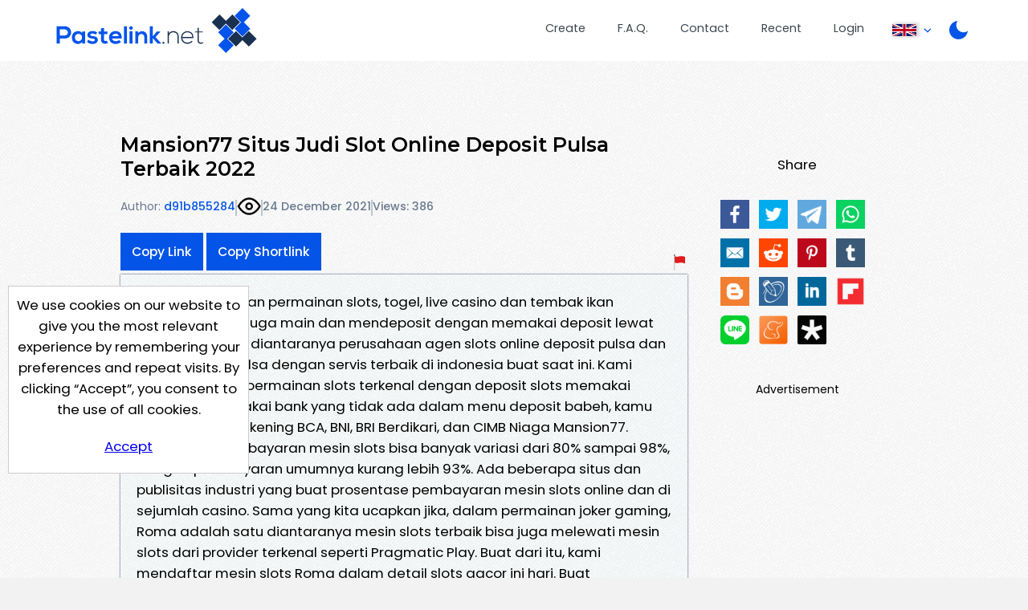

--- FILE ---
content_type: text/html; charset=UTF-8
request_url: https://pastelink.net/98ggwi69
body_size: 6870
content:
<!DOCTYPE HTML>
<html lang="en" id="display " class="">
<head>

                        <title>Mansion77 Situs Judi Slot Online Deposit Pulsa Terbaik 2022 - Pastelink.net</title>
    
                                <meta property="og:title" content="Mansion77 Situs Judi Slot Online Deposit Pulsa Terbaik 2022 - Pastelink.net" />
        

    <meta charset="UTF-8">
    <meta name="author" content="Pastelink">
    <meta name="viewport" content="width=device-width, initial-scale=1">
    <meta name="description" content="Pastelink.net - Anonymously publish text with hyperlinks enabled.">
    <meta property="og:type" content="website" />
    <meta property="og:url" content="https://pastelink.net" />
    
    <meta property="og:image" content="https://pastelink.net/assets/images/pastelink-logo-square.png" />
    <meta property="og:image:alt" content="Pastelink.net Logo" />
    <meta property="og:description" content="Pastelink.net - Anonymously publish text with hyperlinks enabled." />

    <meta property="fb:app_id" content="181310523557405" />

    <link rel="icon" href="/pastelink.ico">
    <link rel="preconnect" href="https://fonts.googleapis.com">
<link rel="preconnect" href="https://fonts.gstatic.com" crossorigin>
<link href="https://fonts.googleapis.com/css2?family=Montserrat:wght@600&family=Poppins:wght@400;500;700&display=swap" rel="stylesheet" nonce="47758233440f574434d31e50128e74015cf1a95da8d513c0"> 
    <link type="text/css" href="/assets/css/styles.css?q=44" rel="stylesheet">

    <!--<script src="https://code.jquery.com/jquery-3.6.0.min.js"
              integrity="sha256-/xUj+3OJU5yExlq6GSYGSHk7tPXikynS7ogEvDej/m4="
              crossorigin="anonymous" nonce="47758233440f574434d31e50128e74015cf1a95da8d513c0"></script>-->
    <script src="/assets/js/jquery-3.6.0.min.js"></script>

    <script src="/assets/js/script.min.js?q=44" defer></script>
    <script src="https://cdnjs.cloudflare.com/ajax/libs/js-cookie/latest/js.cookie.min.js" nonce="47758233440f574434d31e50128e74015cf1a95da8d513c0"></script>
    
    <!-- Google Tag Manager -->
    <script>(function(w,d,s,l,i){w[l]=w[l]||[];w[l].push({'gtm.start':
    new Date().getTime(),event:'gtm.js'});var f=d.getElementsByTagName(s)[0],
    j=d.createElement(s),dl=l!='dataLayer'?'&l='+l:'';j.async=true;j.src=
    'https://www.googletagmanager.com/gtm.js?id='+i+dl;f.parentNode.insertBefore(j,f);
    })(window,document,'script','dataLayer','GTM-55WHPWQ');</script>
    <!-- End Google Tag Manager -->

        <meta name="referrer" content="no-referrer-when-downgrade" />
            <meta name="robots" content="index, follow">
                                        <!-- Hilltop a1 -->
            <script>
                (function(mwdscs){
                var d = document,
                    s = d.createElement('script'),
                    l = d.scripts[d.scripts.length - 1];
                s.settings = mwdscs || {};
                s.src = "\/\/lightindividual.com\/c_Dh9.6QbT2\/5ZlZSoW\/Qc9\/NejtQn3PM\/DAIsxdMPil0y2ENeDucswXMWjeELzE";
                s.async = true;
                s.referrerPolicy = 'no-referrer-when-downgrade';
                l.parentNode.insertBefore(s, l);
                })({})
            </script>
        

        
    
            <script src="https://challenges.cloudflare.com/turnstile/v0/api.js?compat=recaptcha&onload=captchaLoaded" async defer></script>
    
</head>

<body class="display display-page ">
<!-- Google Tag Manager (noscript) -->
<noscript>
    <iframe src="https://www.googletagmanager.com/ns.html?id=GTM-55WHPWQ"
            height="0" width="0" style="display:none;visibility:hidden" nonce="47758233440f574434d31e50128e74015cf1a95da8d513c0"></iframe>
</noscript>
<!-- End Google Tag Manager (noscript) -->
<div class="wrapper">


    <header>
        <div class="banner">
                                                    <a class="logo" href="/"><div class="en"></div></a>
            <nav>
                <ul>
                    <li class="createli"><a href="/submit">Create</a></li>
                    <li class="faqli"><a href="/faq">F.A.Q.</a></li>
                    <li class="contactli"><a href="/contact">Contact</a></li>

                    <li class="readli"><a href="/recent">Recent</a></li>

                                                                                    <li class="loginli"><a href="/login">Login</a></li>
                                        <li class="locale-switcher">
                        <span class="current-locale-container language-english">
                            <span class="flag-icon"></span>
                            <span class="arrow-drop"></span>
                        </span>
                        <div class="collapse">
                            <ul>

                                                                                                     <li class="language-selection language-arabic" data-languagecode="ar">
                                        <div class="center-flag">
                                            <span class="flag-icon"></span>
                                            <span class="language-name">عربي</span>
                                        </div>
                                    </li>
                                                                                                    <li class="language-selection language-indonesian" data-languagecode="id">
                                        <div class="center-flag">
                                            <span class="flag-icon"></span>
                                            <span class="language-name">bahasa Indonesia</span>
                                        </div>
                                    </li>
                                                                                                     <li class="language-selection language-malay" data-languagecode="ms">
                                        <div class="center-flag">
                                            <span class="flag-icon"></span>
                                            <span class="language-name">Bahasa Melayu</span>
                                        </div>
                                    </li>
                                                                                                     <li class="language-selection language-german" data-languagecode="de">
                                        <div class="center-flag">
                                            <span class="flag-icon"></span>
                                            <span class="language-name">Deutsch</span>
                                        </div>
                                    </li>
                                                                                                    <li class="language-selection language-spanish" data-languagecode="es">
                                        <div class="center-flag">
                                            <span class="flag-icon"></span>
                                            <span class="language-name">Español</span>
                                        </div>
                                    </li>
                                                                                                     <li class="language-selection language-french" data-languagecode="fr">
                                        <div class="center-flag">
                                            <span class="flag-icon"></span>
                                            <span class="language-name">Français</span>
                                        </div>
                                    </li>
                                                                                                     <li class="language-selection language-italian" data-languagecode="it">
                                        <div class="center-flag">
                                            <span class="flag-icon"></span>
                                            <span class="language-name">Italiano</span>
                                        </div>
                                    </li>
                                                                                                     <li class="language-selection language-portuguese" data-languagecode="pt">
                                        <div class="center-flag">
                                            <span class="flag-icon"></span>
                                            <span class="language-name">Português</span>
                                        </div>
                                    </li>
                                                                                                     <li class="language-selection language-turkish" data-languagecode="tr">
                                        <div class="center-flag">
                                            <span class="flag-icon"></span>
                                            <span class="language-name">Türkçe</span>
                                        </div>
                                    </li>
                                                                                                     <li class="language-selection language-ukrainian" data-languagecode="uk">
                                        <div class="center-flag">
                                            <span class="flag-icon"></span>
                                            <span class="language-name">Українською</span>
                                        </div>
                                    </li>
                                       
                                                                     <li class="language-selection language-vietnamese" data-languagecode="vi">
                                        <div class="center-flag">
                                            <span class="flag-icon"></span>
                                            <span class="language-name">Tiếng Việt</span>
                                        </div>
                                    </li>
                                  
                                                                     <li class="language-selection language-polish" data-languagecode="pl">
                                        <div class="center-flag">
                                            <span class="flag-icon"></span>
                                            <span class="language-name">Język polski</span>
                                        </div>
                                    </li>
                                                            </ul>
                        </div>
                    </li>
                    <li class="dark dark-selector dark-selector-desktop" title="Switch between dark and light themes"></li>
                </ul>
            </nav>
        </div>
        <div class="dark dark-selector dark-selector-mobile" title="Switch between dark and light themes"></div>
        <div class="menu-toggle">
            <button class="menu-button" type="button">
              <div class="menu__item--1"></div>
              <div class="menu__item--2"></div>
              <div class="menu__item--3"></div>
            </button>
            <span>Menu</span>
        </div>

    </header>


        
    <div class="top-section">
        <div class="hug-left">
            <div class="top-container">
                                                                                            
            
                
                <div class="title-container">
                    <h2 id="title-display" class="font-control">Mansion77 Situs Judi Slot Online Deposit Pulsa Terbaik 2022</h2>   
                                            <div id="info" class="info-bar">
                                                            <span id="author-reference" class="author-reference"><span>Author:</span> <a href="listing?reference=d91b8552845f2fbe267de73cb15911f0325554cad88df10818410a1d3cb79030">d91b855284</a></span><span class="divider"></span>
                                                        <div id="icons">
                                <p class="icon-container">
                                                                            <div class="icon icon-public" title="This paste is public"></div>
                                    
                                                                </p>

                            </div>
                            <span class="divider"></span>
                                                       
                                <p title="Created On 24 December 2021, 12:18:57 PM">24 December 2021</p>
                                <span class="divider"></span>
                                <p id="viewcount">Views: 386</p>
                        </div>
                        
                            <div id="rest" class="rest">
                                <div class="share-button-container">
                                    <button class="sharelink" id="sharelink" data-url="https://pastelink.net/98ggwi69">Copy Link</button>
                                    <button class="sharelink fbtemp" id="sharelink" data-url="https://pslk.net/98ggwi69">Copy Shortlink</button>
                                </div>
                                <div class="report-button-container">
                                    <a class="report-button" href="/report?url=98ggwi69"></a>
                                </div>
                                
    
                            </div>
                                                                                                                                                                                              </div>
                        <div id="body-display" class="body-display font-control font-control-body">
                            <p>Mansion77 siapkan permainan slots, togel, live casino dan tembak ikan terkomplet bisa juga main dan mendeposit dengan memakai deposit lewat pulsa. Kami satu diantaranya perusahaan agen slots online deposit pulsa dan togel deposit pulsa dengan servis terbaik di indonesia buat saat ini. Kami siapkan banyak permainan slots terkenal dengan deposit slots memakai pulsa. Bila memakai bank yang tidak ada dalam menu deposit babeh, kamu dapat kirim ke rekening BCA, BNI, BRI Berdikari, dan CIMB Niaga Mansion77. Prosentase pembayaran mesin slots bisa banyak variasi dari 80% sampai 98%, dengan pembayaran umumnya kurang lebih 93%. Ada beberapa situs dan publisitas industri yang buat prosentase pembayaran mesin slots online dan di sejumlah casino. Sama yang kita ucapkan jika, dalam permainan joker gaming, Roma adalah satu diantaranya mesin slots terbaik bisa juga melewati mesin slots dari provider terkenal seperti Pragmatic Play. Buat dari itu, kami mendaftar mesin slots Roma dalam detail slots gacor ini hari. Buat pembayaran rekening bank lokal kami sajikan beberapa Bank terkenal adalah BCA, BNI, Berdikari, BRI dan Danamon.</p><p>Salah satunya kamu bisa melakukan claim bonus anggota baru untuk main di website games slots online terbaik dari yang terbaik dengan prosentase hingga sampai 100% dengan minimum deposit 50 ribu saja. SLOT 97 adalah slots pulsa terbaik, Dijumpai dibandingkan situs yang lain sampai masuk di daftar website judi slots online paling dipercaya. Oleh karena itu buat terikat yang memakai link opsi SLOT 97 lebih dulu agar dapat lanjut ke proses daftar. Bila belum, jadi mencari opsi dengan menu click tombol itu yang munculkan formulir register. Daftar Promo Situs Judi dan Deposit Pulsa dan Bank Komplet Online 2022 Sebagai agen judi sangat baik dan paling besar di Indonesia tahun 2022 Macauslot188 Tentu saja kerap kali kali mengimbuhkan banyak promo dan bonus masing-masing hari. Mansion77 mempermudah pemakai dalam membuat keuntungan dari main games online otomatis Anda bisa saja Sultan dalam sekejab. Peluang besar ini tentunya tidak boleh Anda lalui, daftar bersama Mansion77 saat ini juga dan menangi jekpot slots terbaik di Indonesia. Oleh karenanya, kami dapat berbicara 5 provider terbaik sekarang ini yang seringkali digunakan oleh beberapa pemain slots online di Mansion77.</p><p><a href="https://bit.ly/2XGrLpa" target="_blank" rel="nofollow">https://bit.ly/2XGrLpa</a><br /><a href="https://bit.ly/slotonlinedepositpulsa" target="_blank" rel="nofollow">https://bit.ly/slotonlinedepositpulsa</a><br /><a href="https://wordshares.com/" target="_blank" rel="nofollow">https://wordshares.com/</a><br /><a href="https://wordshares.com" target="_blank" rel="nofollow">https://wordshares.com</a><br /><a href="https://bit.ly/mansion77slot" target="_blank" rel="nofollow">https://bit.ly/mansion77slot</a><br /><a href="https://bit.ly/3E7mSom" target="_blank" rel="nofollow">https://bit.ly/3E7mSom</a><br /><a href="https://bit.ly/3Eaaunz" target="_blank" rel="nofollow">https://bit.ly/3Eaaunz</a><br /><a href="https://bit.ly/3souLDP" target="_blank" rel="nofollow">https://bit.ly/3souLDP</a><br /><a href="https://bit.ly/3E4hu5j" target="_blank" rel="nofollow">https://bit.ly/3E4hu5j</a><br /><a href="https://bit.ly/3E7mE0u" target="_blank" rel="nofollow">https://bit.ly/3E7mE0u</a><br /><a href="https://bit.ly/3sblpLs" target="_blank" rel="nofollow">https://bit.ly/3sblpLs</a><br /><a href="https://bit.ly/329vjTd" target="_blank" rel="nofollow">https://bit.ly/329vjTd</a><br /><a href="https://bit.ly/3Jb7M54" target="_blank" rel="nofollow">https://bit.ly/3Jb7M54</a><br /><a href="https://bit.ly/3F8Ipyp" target="_blank" rel="nofollow">https://bit.ly/3F8Ipyp</a></p>
                        </div>       
                     
            
                            <form id="login" method="post" action="98ggwi69#edits" class="pcform">
    <label class="standard-button">Edit</label>
    <br />
    <div class="togglepc">
    <p class="left_label">Edit Code:</p>
        <input type="password" name="passcode" id="passcodein" maxlength="255" size="30" class="passcode-entry">
        <input type="submit" name="submitbtn" class="enter standard-button" id="submitlogin" value="Enter" tabindex="0" />
        <p class="none pclogin-error" id="pclogin-empty">Please enter an edit code</p>
        <p class="none pclogin-error" id="pclogin-too-short">Edit codes must be at least 20 characters</p>
    </div>
</form>



                            
            
                           
                        </div><!--hug-left-->
            <div class="explain" id="display-sidebar">
                                    <div id="share">
                        <p>Share</p>
                        <p id="social-icons" class="social-icons"><a id="ifacebook" href="https://www.facebook.com/sharer/sharer.php?u=https://pastelink.net/98ggwi69" class="share ifacebook" title="Facebook"></a><a id="itwitter" href="https://twitter.com/share?url=%20https://pastelink.net/98ggwi69" target="blank" class="share itwitter" title="Twiiter"></a><a id="itelegram" href="https://t.me/share/url?url=%20%0Ahttps://pastelink.net/98ggwi69" target="blank" class="share itelegram" title="Telegram"></a><a id="iwhatsapp" href="https://api.whatsapp.com/send?text=%20https://pastelink.net/98ggwi69" target="blank" class="share iwhatsapp" data-action="share/whatsapp/share" title="Whatsapp"></a><a id="iemail" href="mailto:?subject=Check%20Out%20My%20Page%20on%20Pastelink.net%3A%20%20&body=https://pastelink.net/98ggwi69%0A%0A" target="blank" class=" iemail" title="Email"></a><a id="ireddit" href="https://www.reddit.com/submit?url=https://https://pastelink.net/98ggwi69&title=%20" target="blank" class="share ireddit" title="Reddit"></a><a id="ipintrest" href="https://www.pinterest.com/pin/create/button/?url=https://pastelink.net/98ggwi69&description=%20&media=https://pastelink.net/assets/images/pastelink-logo-square.png" target="blank" class="share ipintrest" title="Pintrest"></a><a id="itumblr" href="http://www.tumblr.com/share?v=3&u=https://pastelink.net/98ggwi69&t=%20&posttype=link" target="blank" class="share itumblr" title="Tumblr"></a><a id="iblogspot" href="https://www.blogger.com/blog-this.g?u=https://pastelink.net/98ggwi69&n=%20" target="blank" class="share iblogspot" title="Blogger"></a><a id="ilivejournal" href="https://profitquery.com/add-to/livejournal/?url=https://pastelink.net/98ggwi69&title=%20" target="blank" class="share ilivejournal" title="Live Journal"></a><a id="ilinkedin" href="https://www.linkedin.com/sharing/share-offsite/?url=https://pastelink.net/98ggwi69" target="blank" class="share ilinkedin" title="Linkedin"></a><a id="iflipboard" href="https://share.flipboard.com/bookmarklet/popout?v=2&title=%20&url=https://pastelink.net/98ggwi69" target="blank" class="share iflipboard" title="Flipboard"></a><a id="iline" href="https://social-plugins.line.me/lineit/share?url=https://pastelink.net/98ggwi69&text=%20" target="blank" class="share iline" title="Line"></a><a id="imeaneame" href="https://www.meneame.net/submit?url=https://pastelink.net/98ggwi69" target="blank" class="share imeaneame" title="Meaneame"></a><a id="idiaspora" href="https://diasp.org/bookmarklet?url=https://pastelink.net/98ggwi69&title=%20&jump=doclose" target="blank" class="share idiaspora" title="Diaspora"></a></p>              
                    </div>
                                                    <div id="banner" class="ad skyscraper">
                        <p>Advertisement</p>
                        <div class="ad-container" id="ad-container">
                                
                                                                                                
                                
                                                        <div class="clearfix"></div>
                        </div>
                        <div class="clearfix"></div>
                    </div>
                            </div>
        <div class="push"></div>
    </div><!--top-section-->

        
                                                
        
    
    <script>
        // social media popup script
        (function () {
            var Config = {
                Link: ".share",
                Width: 500,
                Height: 500
            };
            var slink = document.querySelectorAll(Config.Link);
            for (var a = 0; a < slink.length; a++) {
                slink[a].onclick = PopupHandler;
            }

            function PopupHandler(e) {

                e = (e ? e : window.event);
                var t = (e.target ? e.target : e.srcElement);
                var
                    px = Math.floor(((screen.availWidth || 1024) - Config.Width) / 2),
                    py = Math.floor(((screen.availHeight || 700) - Config.Height) / 2);
                var popup = window.open(t.href, "social", "width=" + Config.Width + ",height=" + Config.Height + ",left=" + px + ",top=" + py + ",location=0,menubar=0,toolbar=0,status=0,scrollbars=1,resizable=1");
                if (popup) {
                    popup.focus();
                    if (e.preventDefault) e.preventDefault();
                    e.returnValue = false;
                }
                return !!popup;
            }
        }());
    </script>
    
            






    
    

</div> <!-- <div class="wrapper"> -->
<div class="cookie-consent">
    <div class="cookie-consent-inner">
        We use cookies on our website to give you the most relevant experience by remembering your preferences and
repeat visits. By clicking “Accept”, you consent to the use of all cookies.
        <div class="cookie-consent-button">
            <a href="#" class="button" id="cookies-accept">Accept</a>
        </div>
    </div>
</div>

<footer>
        <div class="container">
        <div class="logo-bg-90-tl"></div>
        <div class="inner-wrapper">

            <div class="contact-box">
                <div class="logo-box-container logo">
                    <div class="en white contrast"></div>
                </div>
                <div class="link-box-container">
                    <div class="contact-info-box">
                        <h3>Contact Us</h3>
                        <p><a
                            href="mailto:su&#x70;port&#64;&#x70;&#x61;st&#x65;link&#46;net">s&#x75;pp&#x6f;rt&#x40;pasteli&#110;&#107;&#46;&#110;&#x65;&#116;</a></p>
                    </div>
                    <div class="link-box">
                        <h3>Useful Pages</h3>
                        <p><a href="/submit">Create New Paste</a></p>
                        <p><a href="/account">Your Account</a></p>
                        <p><a href="/faq">F.A.Q.</a></p>
                        <p><a href="/recent">Recent</a></p>
                        <p><a href="/contact">Contact</a></p>
                    </div>

                </div>
            </div>

            <span class="hp-divider small">
                <div class="image-container">
                    <div class="image-bg"></div>
                </div>
            </span>

            <!--
            <div class="recommend-container">
                <div class="recommend">
                    <span>We Recommend</span>
                    <a href="https://go.nordvpn.net/aff_c?offer_id=15&aff_id=85567&url_id=902 " class="image-container">
                    </a>
                </div>
            </div>
            -->
            
            <div class="bottom">
                <span>
                    Pastelink.net &copy; 2026
                </span>
                 <span class="divide">|</span>
                <span>
                    <a href="/termsandconditions">Terms &amp; Conditions</a>
                </span>

            </div>
        </div>
    </div>
</footer>

</body>
</html>


--- FILE ---
content_type: application/javascript
request_url: https://pastelink.net/assets/js/script.min.js?q=44
body_size: 50494
content:
function find_height(e,t){return height=Math.floor($(e).position().top)-210-t+"px",height}function setCookie(e,t,s){var a="";if(s){var o=new Date;o.setTime(o.getTime()+24*s*60*60*1e3),a="; expires="+o.toUTCString()}document.cookie=e+"="+(t||"")+a+"; path=/"}function copyToClipboard(e){var t=e,s=document.createElement("textarea");s.value=t,document.body.appendChild(s),s.select(),document.execCommand("Copy"),s.remove()}function getCookie(e){for(var t=e+"=",s=document.cookie.split(";"),a=0;a<s.length;a++){for(var o=s[a];" "==o.charAt(0);)o=o.substring(1,o.length);if(0==o.indexOf(t))return o.substring(t.length,o.length)}return null}function eraseCookie(e){document.cookie=e+"=; Path=/; Expires=Thu, 01 Jan 1970 00:00:01 GMT;"}function validateEmail(e){return/^(([^<>()[\]\\.,;:\s@"]+(\.[^<>()[\]\\.,;:\s@"]+)*)|(".+"))@((\[[0-9]{1,3}\.[0-9]{1,3}\.[0-9]{1,3}\.[0-9]{1,3}\])|(([a-zA-Z\-0-9]+\.)+[a-zA-Z]{2,}))$/.test(String(e).toLowerCase())}function unsure(){$("#sure").addClass("none"),$(".left_side").show(),$("#delpaste-1").click(),$("#delpasscode-1").click()}function clearexplain(){$(".pnormal").css("display","none"),$("#errorcode").css("display","none")}function resize(){$(window).width()<650&&"large"==size?(size="small",$(".sizetext").each((function(){var e=$(this).data("mobtext");$(this).text(e)}))):$(window).width()>=650&&"small"==size&&(size="large",$(".sizetext").each((function(){var e=$(this).data("desktext");$(this).text(e)})),clearexplain())}function changeGenerateButtonState(e){"copy"==e?($("#generate").removeClass("state-generate"),$("#generate").addClass("state-copy"),$("#generate").children(".term").text($("#generate").data("copy"))):($("#generate").removeClass("state-copy"),$("#generate").addClass("state-generate"),$("#generate .term").text($("#generate").data("generate")))}function notify(e,t){if($(".notification").remove(),"success"==e)var s="accept";else if("error"==e)s="warning";$(".main-wrapper").prepend('<div class="notification notification-'+e+'"><span class="thick"></span><span class="message">'+t+'</span><span class="iconsmall icon-'+s+'"></span</div>'),"undefined"!=typeof notification&&clearTimeout(notification),notification=setTimeout((function(){$(".notification").css("opacity",0)}),3500),notificationRemove=setTimeout((function(){$(".notification").remove()}),4e3)}function removeNotification(){$(".notification").remove()}function refreshView(e){$.ajax({type:"POST",url:"/account/connections.php",data:{connectionName:e},cache:!1,ContentType:!1,success:function(t){$("#connection-"+e).html(t);var s=$("#connection-"+e).find("#instructions-height").outerHeight()+50;$("#connection-"+e).find(".instructions-container").css("max-height",s)}})}function captchaLoaded(){$(".captcha-help").remove()}function callCustomAjax(e){$.ajax({type:"POST",url:"/ajax/request-custom.php",data:{customUrl:customData.customUrl},cache:!1,ContentType:!1,success:function(e){var t=$.parseJSON(e);switch($(".custom-url-container .feedback .text").text(t.message),t.status){case"Success":var s=customData.isAvailable;$(".custom-url-container .feedback .iconsmall").removeClass("spinner icon-warning").addClass("icon-accept");break;case"Failure":s=customData.notAvailable;$(".custom-url-container .feedback .iconsmall").removeClass("spinner icon-accept").addClass("icon-warning"),$(".custom-url-container #custom_url").data("error","true").attr("data-error","true")}$(".custom-url-container .feedback .text").text(s)}})}function retrieveGetVariables(){if($_GET={},-1!==document.location.toString().indexOf("?"))for(var e=document.location.toString().replace(/^.*?\?/,"").replace(/#.*$/,"").split("&"),t=0,s=e.length;t<s;t++){var a=decodeURIComponent(e[t]).split("=");$_GET[a[0]]=a[1]}return $_GET}function setGetVariables(e){var t=new URLSearchParams(window.location.search);for(const[s,a]of Object.entries(e))t.set(s,a);return window.history.pushState({page:"account"},"","?"+t.toString()),!0}function handleAds(e){if(e){console.log("Loaded:");document.getElementById("body-display");e.forEach(((e,t)=>{document.createElement("div").innerHTML=`\n                <a href="${e.clickout_url}" class="ad-link">\n                    <img src="${e.thumbnail_url}" alt="${e.title}">\n                    <h3>${e.title}</h3>\n                    <p>${e.description}</p>\n                    <div>${e.call_to_action}</div>\n                </a>\n            `})),$("#body-display a").click((function(t){t.preventDefault();showModal(e[0],this.href)}))}}function showModal(e,t){const s=document.getElementById("aModal");document.getElementById("modalContent").innerHTML=`\n        <div class="a-top">\n            <span>Discover</span>\n            <a href="${t}" class="a-continue">\n                <span class="continue">Continue</span>\n                <span class="arrow-right"></span>\n            </a>\n        </div>\n        <a href="${e.clickout_url}">\n        <img src="${e.thumbnail_url}" alt="${e.title}">\n        </a>\n        <a class="a-content" href="${e.clickout_url}">\n        <span class="a-label">\n            <span class="a-label-icon"></span>\n            <span class="a-label-text">Advertisement</span>\n        </span>\n        <h2>${e.title}</h2>\n        <p>${e.description}</p>\n        <button class="continue-btn" onclick="continueToDestination('${e.clickout_url}')">\n            ${e.call_to_action}\n        </button>\n        </a>\n    `,s.style.display="block"}function continueToDestination(e){window.location.href=e}$(window).width()<650?size="large":size="small",$(window).bind("resize",(function(e){window.resizeEvt,$(window).resize((function(){clearTimeout(window.resizeEvt),window.resizeEvt=setTimeout((function(){resize()}),275)}))})),$(document).ready((function(){var e;function t(e){$("#account-stat-all-pastes").text("("+e.countAll+")"),$("#account-stat-expired-pastes").text("("+e.countExpiredNotDeleted+")"),$("#account-stat-deleted-pastes").text("("+e.countDeletedByUser+")"),$("#account-stat-published-pastes").text("("+e.countPublished+")"),$("#account-total-views").text(e.countTotalViews)}function s(e){$("#tool-title").text(e.titleText),$("#api-name").val(e.apiName),1==e.permissions.view?$("#permission-view").prop("checked",!0):$("#permission-view").prop("checked",!1),1==e.permissions.edit?$("#permission-edit").prop("checked",!0):$("#permission-edit").prop("checked",!1),1==e.permissions.create?$("#permission-create").prop("checked",!0):$("#permission-create").prop("checked",!1),1==e.permissions.delete?$("#permission-delete").prop("checked",!0):$("#permission-delete").prop("checked",!1),$("#save-api").data("role",e.submitButtonRole).attr("data-role",e.submitButtonRole),$("#api-key").data("original-key",e.originalKey).attr("data-original-key",e.originalKey),$("#api-key").val(e.apiKey),$("#save-api").text(e.submitButtonText)}function a(){$(".manage-api-tool").removeClass("none"),$(".create-new-container").addClass("none"),$(".manage-api-tool .error").addClass("none")}function o(){$(".manage-api-tool").addClass("none"),$(".create-new-container").removeClass("none")}function n(e){var t="";return 1==e.view&&(t+=$("#permission-label-view").text()+", "),1==e.edit&&(t+=$("#permission-label-edit").text()+", "),1==e.create&&(t+=$("#permission-label-create").text()+", "),1==e.delete&&(t+=$("#permission-label-delete").text()+", "),t.replace(/,\s*$/,"")}function r(e,t){console.log(e),e.data("view",t.view).attr("data-view",t.view),e.data("edit",t.edit).attr("data-edit",t.edit),e.data("create",t.create).attr("data-create",t.create),e.data("delete",t.delete).attr("data-delete",t.delete)}function i(e){var t=e.replace(" ","+");WebFont.load({google:{families:[t+":100,200,300,400,500,600,700,800,900"]},active:function(){c(),$(".font-control").css("font-family",e)}})}function c(){fontParams={setWeight:$("#weight").val(),setFontSize:$("#font-size").val()},$(".font-control").css("font-weight",fontParams.setWeight),$(".font-control-body").css("font-size",parseInt(fontParams.setFontSize))}function l(){var e=[];$("#filter-categories-container .selected").each((function(){e.push($(this).data("value"))}));var t=[];$("#filter-weights-container .selected").each((function(){var e=$(this).data("value").split(",");$(e).each((function(s){t.push(e[s])}))}));var s=[];$("#filter-subsets-container .selected").each((function(){s.push($(this).data("value"))})),$("#font-list option").addClass("show").attr("disabled",!1),$("#font-list option").each((function(){if(e.includes($(this).attr("data-category"))){var a=$(this).attr("data-variants").split(";");if(show=!0,$(a).each((function(e){t.includes(a[e])&&(show=!1)})),show)$(this).removeClass("show").attr("disabled","disabled");else{var o=$(this).attr("data-subsets").split(";");show=!1,$(s).each((function(e){o.includes(s[e])||(show=!0)})),show&&$(this).removeClass("show").attr("disabled","disabled")}}else $(this).removeClass("show")}));$("#font-list option").length;var a=$("#font-list option.show").length;return filterList=new Array,$("#font-list option").each((function(e){$(this).hasClass("show")&&filterList.push(e)})),$("#font-count .dynamic").text(a),filterList}function d(e){var t=$(e).attr("data-category");$("#category-description .dynamic").text(t);var s=$(e).attr("data-subsets");$("#subsets-description .dynamic").text(s);var a=String($(e).data("variants"));fontVariantsArray=a.split(";"),$("#weight option").removeClass("none").attr("disabled",!1);$("#weight").children().each((function(e){fontVariantsArray.includes($(this).val())||($(this).addClass("none"),$("#weight").val()==$(this).val()&&$(this).next().prop("selected",!0))})),$("#weight option:selected").hasClass("none")&&$("#weight").children().each((function(e){$(this).hasClass("none")||$(this).prop("selected",!0).attr("selected","selected")})),$("#weight option.none").attr("disabled","disabled")}function p(){$(".sample-text").hasClass("none")&&$(".sample-text").removeClass("none")}if($(".menu-toggle").click((function(){$(".menu-button").toggleClass("active"),$("nav").toggleClass("active")})),$(".locale-switcher").click((function(){$(this).toggleClass("active")})),$(".dark").click((function(){if($("html").toggleClass("dark-mode"),$("html").hasClass("dark-mode"))var e=1;else e=0;$.ajax({type:"POST",url:"/ajax/update-local.php",data:{requestType:"darkMode",darkStatus:e},cache:!1,ContentType:!1,success:function(t){if("Success"===$.parseJSON(t).status)setCookie("darkMode",e,"365")}})})),"yes"!=getCookie("cookie-consent")&&$(".cookie-consent").fadeIn(),$("#cookies-accept").on("click",(function(e){e.preventDefault(),setCookie("cookie-consent","yes","365"),$(".cookie-consent").remove()})),$(".g-recaptcha").length>0&&setTimeout((function(){$(".captcha-help").removeClass("none")}),3e3),$(".poll-question").click((function(){$(".poll").toggleClass("none")})),$(".poll .close-poll").click((function(){$(".poll").addClass("none")})),$(".sharelink").click((function(){copyToClipboard($(this).data("url"));var e=$(this).text();$(this).text("Copied!").addClass("copied");var t=$(this);setTimeout((function(){$(t).text(e).removeClass("copied")}),3e3)})),$(".share-link button").click((function(){copyToClipboard($(this).siblings("input").val());var e=$(this).data("copy"),t=$(this).data("copied");$(this).text(t);var s=$(this);setTimeout((function(){$(s).text(e)}),3e3)})),$(".share-link input").on("click",(function(){event.currentTarget.select()})),resize(),$("#menu-selector").click((function(){$("#side-menu-drop-down").toggleClass("active")})),$(".your-pastes.account-page").on("click",".select-check-box",(function(){$(this).hasClass("select-all")?$(this).hasClass("selected")?$(".select-check-box").removeClass("selected"):$(".select-check-box").addClass("selected"):$(this).toggleClass("selected")})),$(".your-pastes.account-page").on("click",".action-item .action-edit",(function(){var e=$(this).closest("tr").data("url");window.open("/display?q="+e+"&edit=true")})),$(".your-pastes.account-page").on("click",".action-item .action-clone",(function(){var e=$(this).closest("tr").data("url");window.open("/submit?clone="+e)})),$(".your-pastes.account-page").on("click",".action-item .action-view",(function(){var e=$(this).closest("tr").data("url");window.open("/"+e)})),$(".language-selection").click((function(){var e=$(this).data("languagecode");$.ajax({type:"POST",url:"/ajax/update-language.php",data:{newLanguageRequestCode:e},cache:!1,ContentType:!1,success:function(e){if("Success"===$.parseJSON(e).status)location.reload()}})})),$(".display-page, .submit-page").on("input",".form-row #custom_url",(function(){var t=$(this).val().trimStart();$(this).val(t);var s=$("#custom_url").val(),a=$(".custom-url-container .feedback .text").data("is"),o=$(".custom-url-container .feedback .text").data("not"),n=$(".custom-url-container .feedback .text").data("current");if($(".custom-url-container #custom_url").data("error","false").attr("data-error","false"),$("#errortext").css("display","none"),s==n)return $(".custom-url-container .feedback").addClass("none"),!1;if(s.length<5)return $(".custom-url-container .feedback .text").text(o),$(".custom-url-container .feedback .iconsmall").removeClass("spinner icon-accept").addClass("icon-warning"),$(".custom-url-container .feedback").removeClass("none"),$(".custom-url-container #custom_url").data("error","true").attr("data-error","true"),0==s.length&&$(".custom-url-container .feedback").addClass("none"),!1;$(".custom-url-container .feedback").removeClass("none"),$(".custom-url-container .feedback .iconsmall").removeClass("icon-warning icon-accept").addClass("spinner");var r=$(".custom-url-container .feedback .text").data("default");$(".custom-url-container .feedback .text").text(r),e&&clearTimeout(e),customData={customUrl:s,isAvailable:a,notAvailable:o},e=setTimeout(callCustomAjax,1e3,customData)})),$(".display-page").on("click","#labeldelpaste-2",(function(){$(".form-container").addClass("blur"),$("#sure").removeClass("none")})),$(".display-page").on("click","#labeldelpaste-1",(function(){$(".form-container").removeClass("blur"),$("#sure").addClass("none"),$("#sure-1").prop("checked",!0)})),$(".display-page").on("click","#sureno",(function(){$(".form-container").removeClass("blur"),$("#sure").addClass("none"),$("#labeldelpaste-1").prop("checked",!0)})),$(".display-page").on("click","#edit-paste-cancel",(function(){window.location=window.location.pathname+window.location.hash})),$(".display-page").on("click","#make_changes",(function(){$(".editform-error").addClass("none");var e=$("#edits").data("url"),t=$.trim($("#body-display").serialize());t=t.substring(5,t.length);var s=$("#edittitle").val(),a=$("#font-list").val(),o=$("#weight").val(),n=$("#font-size").val(),r=$("#custom_url").val(),i=$('input[type="radio"][name="visibility"]:checked').val(),c=$("#password").val(),l=$("#link-options option:selected").val(),d=$("#security option:selected").val(),p=$("#refer option:selected").val(),u=$('input[type="radio"][name="delpaste"]:checked').val(),m=$('input[type="radio"][name="sure"]:checked').val(),f=Array(),h=0;"yes"==u&&"yes"!=m&&(h=1),"true"==$("#custom_url").data("error")&&$("#custom_url").val().length>0&&(h=1,$("#editform-error-custom-already-exists").removeClass("none"));var v=!1;if($("#visibility-3").prop("checked")&&($("#password").prop("placeholder")?$.trim($("#password").val())&&(v=!0):$.trim($("#password").val())?v=!0:($("#password").css("border","1px solid red"),$("#editform-error-empty-password").removeClass("none"),f.push("Visibility private, no password"),h=1)),$.trim(t)||($("#editform-error-body-empty").removeClass("none"),f.push("Paste body can't be empty!"),h=1),h)return!1;$.ajax({type:"POST",url:"/ajax/update-paste.php",data:{url:e,body:t,title:s,fontName:a,fontWeight:o,fontSize:n,customUrl:r,visibility:i,visibilityPassword:c,accessPasswordChangeFlag:v,linkOptions:l,security:d,refer:p,deletePaste:u},cache:!1,ContentType:!1,success:function(e){var t=$.parseJSON(e);switch(t.status){case"Success":window.location=""+t.directTo;break;case"Failure":$("#editform-error-ajax-error").removeClass("none"),$("#editform-error-ajax-error .error-content").text(t.reason)}}})})),$(".your-pastes.account-page").on("click",".action-item .action-delete",(function(){var e=$(this).closest("tr").data("url"),s=$(this).closest("tr");$.ajax({type:"POST",url:"/ajax/update-pastes.php",data:{requestType:"deletePaste",url:e},cache:!1,ContentType:!1,success:function(e){var a=$.parseJSON(e);switch(a.status){case"Success":$(s).hasClass("status-deleted")&&$(s).remove(),$(s).addClass("status-deleted").removeClass("status-expired status-published");var o=$(s).find(".status").data("deleted");$(s).find(".status").text(o),t(a.updatedCounts),notify("success",a.successMessage);break;case"Failure":notify("error",a.reason)}}})})),$(".your-pastes.account-page").on("click",".action-item .action-restore",(function(){var e=$(this).closest("tr").data("url"),s=$(this).closest("tr");$.ajax({type:"POST",url:"/ajax/update-pastes.php",data:{requestType:"restorePaste",url:e},cache:!1,ContentType:!1,success:function(e){var a=$.parseJSON(e);switch(a.status){case"Success":$(s).addClass("status-published").removeClass("status-expired status-deleted");var o=$(s).find(".status").data("published");$(s).find(".status").text(o),t(a.updatedCounts),notify("success",a.successMessage);break;case"Failure":notify("error",a.reason)}}})})),$(".your-pastes.account-page").on("click","#bulk-actions-apply",(function(){var e=$("#bulk-actions option:selected").data("value"),s=new Array;if($(".select-check-box.selected").each((function(){"select-all"!=$(this).attr("id")&&s.push($(this).closest("tr").data("url"))})),0==s.length)return notify("error",$("#notice-nothing-selected").val()),!1;urlListJson=JSON.stringify(s),"changeOptions"==e||("deleteAll"==e?$.ajax({type:"POST",url:"/ajax/update-pastes.php",data:{requestType:"deleteAll",urlList:urlListJson},cache:!1,ContentType:!1,success:function(e){var s=$.parseJSON(e);switch(s.status){case"Success":var a=$(".paste-table-container tr .status").data("deleted");s.urlsAffected.forEach((e=>{$(".paste-table-container #url-"+e).hasClass("status-deleted")?$(".paste-table-container #url-"+e).remove():($(".paste-table-container #url-"+e).addClass("status-deleted").removeClass("status-expired status-published"),$(".paste-table-container #url-"+e).find(".status").text(a)),t(s.updatedCounts),notify("success",s.successMessage)}));break;case"Failure":notify("error",s.reason)}}}):"restoreAll"==e&&$.ajax({type:"POST",url:"/ajax/update-pastes.php",data:{requestType:"restoreAll",urlList:urlListJson},cache:!1,ContentType:!1,success:function(e){var s=$.parseJSON(e);switch(s.status){case"Success":var a=$(".paste-table-container tr .status").data("published");s.urlsAffected.forEach((e=>{$(".paste-table-container #url-"+e).addClass("status-published").removeClass("status-expired status-deleted"),$(".paste-table-container #url-"+e).find(".status").text(a),t(s.updatedCounts),notify("success",s.successMessage)}));break;case"Failure":notify("error",s.reason)}}}))})),$(".test-password").keyup((function(){$(".password-strength-notice").addClass("none"),password=$(this).val(),entropyCheck=zxcvbn(password,user_inputs=[]),entropyCheck.score<2?$("#notice-password-strength-poor").removeClass("none"):2==entropyCheck.score?($("#notice-password-strength-okay").removeClass("none"),$("#error-password-strength").addClass("none")):($("#notice-password-strength-great").removeClass("none"),$("#error-password-strength").addClass("none"))})),$(".password-field").keyup((function(){$("#password-repeat").val().length>0?($("#error-password-different").addClass("none"),$("#password-main").val()!=$("#password-repeat").val()&&$("#error-password-different").removeClass("none")):$("#error-password-different").addClass("none")})),$("#registerform").submit((function(e){return $("#registerform .error").addClass("none"),validateEmail($("#new-email").val().trim())?$("#password-main").val()!=$("#password-repeat").val()?($("#error-password-different").removeClass("none"),$("#error-general").removeClass("none"),!1):($(".password-strength-notice").addClass("none"),password=$("#password-main").val(),entropyCheck=zxcvbn(password,user_inputs=[]),entropyCheck.score<2?($("#notice-password-strength-poor").removeClass("none"),$("#error-password-strength").removeClass("none"),$("#error-general").removeClass("none"),!1):(2==entropyCheck.score?$("#notice-password-strength-okay").removeClass("none"):$("#notice-password-strength-great").removeClass("none"),$("#agree-terms").is(":checked")?$(".g-recaptcha").length>0&&void 0===turnstile.getResponse()?($("#error-captcha-unchecked").removeClass("none"),$("#error-general").removeClass("none"),!1):void 0:($("#error-terms-checked").removeClass("none"),$("#error-general").removeClass("none"),!1))):($("#error-email-notvalid").removeClass("none"),$("#error-general").removeClass("none"),!1)})),$("#loginform").submit((function(e){if($("#loginform .error").addClass("none"),!validateEmail($("#new-email").val()))return $("#error-email-notvalid").removeClass("none"),!1;if($("#password-main").val().length<1)return $("#error-password-empty").removeClass("none"),!1;if($(".cf-turnstile-response").length>0){let t="";try{t=grecaptcha.getResponse()}catch(e){t=!1}if(""==t||0==t||void 0===t||$(".captcha-help").length>0&&!$(".captcha-help").hasClass("none"))return $("#error-captcha-unchecked").removeClass("none"),!1}})),$("#recoverform").submit((function(e){return $("#loginform .error").addClass("none"),validateEmail($("#new-email").val())?$(".g-recaptcha").length>0&&void 0===turnstile.getResponse()?($("#error-captcha-unchecked").removeClass("none"),!1):void 0:($("#error-email-notvalid").removeClass("none"),!1)})),$("#resetform").submit((function(){return $("#resetform .error").addClass("none"),$("#password-main").val()!=$("#password-repeat").val()?($("#error-password-different").removeClass("none"),!1):($(".password-strength-notice").addClass("none"),password=$("#password-main").val(),entropyCheck=zxcvbn(password,user_inputs=[]),entropyCheck.score<2?($("#notice-password-strength-poor").removeClass("none"),$("#error-password-strength").removeClass("none"),!1):void(2==entropyCheck.score?$("#notice-password-strength-okay").removeClass("none"):$("#notice-password-strength-great").removeClass("none")))})),$(".account").on("click",".action-item",(function(){var e="replace";if($(this).hasClass("active")&&(e="remove"),$(".action-item .action-drop-down").remove(),$(".action-item").removeClass("active"),$(".your-pastes-container tr.active").removeClass("active"),"replace"==e){$("#action-drop-down button").removeClass("none"),$(this).closest("tr").hasClass("status-deleted")||$("#action-drop-down .action-restore").addClass("none");var t=$("#action-drop-down-container").html();$(this).addClass("active"),$(this).append(t),$(this).closest("tr").addClass("active")}})),$("#your-pastes").click((function(){$(".action-item .action-drop-down").length&&($(".action-item").is(event.target)||$(".action-item").has(event.target).length||($(".action-item .action-drop-down").remove(),$(".action-item").removeClass("active"),$(".your-pastes tr.active").removeClass("active")))})),$(".your-pastes.account-page").on("click",".filter-container a",(function(e){if(e.preventDefault(),$(this).hasClass("active"))return!1;requestedPage=1;var t=$(this).data("filter"),s=retrieveGetVariables();s.page=requestedPage,s.filter=t,setGetVariables(s),$.ajax({type:"POST",url:"/ajax/request-pastes.php",data:{requestedPage:requestedPage,filter:t},cache:!1,ContentType:!1,success:function(e){var t=$.parseJSON(e);switch(t.status){case"Success":$("#paste-list-container").html(t.html);break;case"Failure":notify("error",t.reason)}}})})),$(".your-pastes.account-page").on("click",".pagination-container .page",(function(){if($(this).hasClass("active"))return!1;var e=!1;if($(this).parent().hasClass("scroll-after"))e=!0;if(requestedPage=$(this).data("value").toString(),requestedPage=requestedPage.replace(/\D/g,""),0==requestedPage.length)return!1;var t=$(".filter-container a.active").data("filter"),s=retrieveGetVariables();s.page=requestedPage,setGetVariables(s),$.ajax({type:"POST",url:"/ajax/request-pastes.php",data:{requestedPage:requestedPage,filter:t},cache:!1,ContentType:!1,success:function(t){var s=$.parseJSON(t);switch(s.status){case"Success":$("#paste-list-container").html(s.html),e&&$("html, body").animate({scrollTop:0},50);break;case"Failure":notify("error",s.reason)}}})})),$("#new-email-change-button").click((function(){$("#email-change-container .error").addClass("none");var e=$("#new-email").val();return e==$("#new-email").data("email")?($("#error-email-yours").removeClass("none"),!1):validateEmail(e)?void $.ajax({type:"POST",url:"/ajax/update-account.php",data:{requestType:"updateEmail",newEmail:e},cache:!1,ContentType:!1,success:function(e){var t=$.parseJSON(e);switch(t.status){case"Success":"pending"!=t.newEmail&&$("#new-email").data("email",t.newEmail).attr("data-email",t.newEmail),notify("success",t.successMessage);break;case"Failure":$("#error-email-blank").removeClass("none").children(".text-wrap").text(t.reason)}}}):($("#error-email-notvalid").removeClass("none"),!1)})),$("#new-password-change-button").click((function(){if($("#password-change-container .error").addClass("none"),$("#old-password").val().length<1)return $("#error-password-old").removeClass("none"),!1;if($("#password-main").val()!=$("#password-repeat").val())return $("#error-password-different").removeClass("none"),!1;if($(".password-strength-notice").addClass("none"),password=$("#password-main").val(),entropyCheck=zxcvbn(password,user_inputs=[]),entropyCheck.score<2)return $("#notice-password-strength-poor").removeClass("none"),$("#error-password-strength").removeClass("none"),!1;2==entropyCheck.score?$("#notice-password-strength-okay").removeClass("none"):$("#notice-password-strength-great").removeClass("none");var e=$("#old-password").val();$.ajax({type:"POST",url:"/ajax/update-account.php",data:{requestType:"updatePassword",oldPassword:e,newPassword:password},cache:!1,ContentType:!1,success:function(e){var t=$.parseJSON(e);switch(t.status){case"Success":$("#old-password, #password-main, #password-repeat").val(""),notify("success",t.successMessage);break;case"Failure":$("#error-password-blank").removeClass("none").children(".text-wrap").text(t.reason)}}})})),$("#request-email-verify").click((function(){$.ajax({type:"POST",url:"/ajax/update-account.php",data:{requestType:"requestEmailVerify"},cache:!1,ContentType:!1,success:function(e){var t=$.parseJSON(e);switch(t.status){case"Success":notify("success",t.successMessage);break;case"Failure":notify("error",t.reason)}}})})),$("#marketing-choice").change((function(){var e=!1;$(this).prop("checked")&&(e=!0),$.ajax({type:"POST",url:"/ajax/update-account.php",data:{requestType:"updateMarketing",newValue:e},cache:!1,ContentType:!1,success:function(e){var t=$.parseJSON(e);switch(t.status){case"Success":notify("success",t.successMessage);break;case"Failure":notify("error",t.reason),$("#marketing-choice").prop("checked",!$("#marketing-choice").is(":checked"))}}})})),$("#delete-account-button").click((function(){$("#delete-confirm-text, .delete-account-button-choice").removeClass("none")})),$("#delete-account-button-cancel").click((function(){$("#delete-confirm-text, .delete-account-button-choice").addClass("none")})),$("#delete-account-button-confirm").click((function(){$.ajax({type:"POST",url:"/ajax/update-account.php",data:{requestType:"deleteAccount"},cache:!1,ContentType:!1,success:function(e){var t=$.parseJSON(e);switch(t.status){case"Success":notify("success",t.successMessage);break;case"Failure":notify("error",t.reason)}}})})),$(".wrapper").on("click",".instructions-button",(function(){if($(this).parent().hasClass("active")){var e=0;$(this).parent().removeClass("active")}else{e=$(this).siblings(".instructions-container").children("#instructions-height").outerHeight()+50;$(this).parent().addClass("active")}$(this).siblings(".instructions-container").css("max-height",e)})),$(".wrapper").on("click",".active-box .checkbutton",(function(){removeNotification();var e=$(this).children("input"),t=$(this).closest(".connection-container").data("name");if(e.is(":checked"))var s="active";else s="inactive";$.ajax({type:"POST",url:"/ajax/update-connections.php",data:{requestType:"changeActivation",connectionName:t,newStatus:s},cache:!1,ContentType:!1,success:function(t){var s=$.parseJSON(t);switch(s.status){case"Success":e.prop("checked",e.prop("checked")),notify("success",s.successMessage);break;case"Failure":notify("error",s.reason)}}})})),$(".wrapper").on("click",".connect",(function(){removeNotification();var e=$(this).data("name"),t=$(this).closest(".connection-container");if(0==t.find(".code-input").val().length)return notify("error","Please enter a code for this connection!"),!1;var s=t.find(".code-input").val();$.ajax({type:"POST",url:"/ajax/update-connections.php",data:{requestType:"addConnection",connectionName:e,userCode:s},cache:!1,ContentType:!1,success:function(t){var s=$.parseJSON(t);switch(s.status){case"Success":notify("success",s.successMessage),refreshView(e);break;case"Failure":notify("error",s.reason)}}})})),$(".wrapper").on("click",".action-remove .block-content",(function(){removeNotification();var e=$(this).closest(".connection-container").data("name");$.ajax({type:"POST",url:"/ajax/update-connections.php",data:{requestType:"removeConnection",connectionName:e},cache:!1,ContentType:!1,success:function(t){var s=$.parseJSON(t);switch(s.status){case"Success":notify("success",s.successMessage),refreshView(e);break;case"Failure":notify("error",s.reason)}}})})),$(".wrapper").on("click","#create-api",(function(){a(),s({titleText:$("#tool-title").data("text-create"),apiName:"",permissions:{view:$("#permission-view").data("default"),edit:$("#permission-edit").data("default"),create:$("#permission-create").data("default"),delete:$("#permission-delete").data("default")},apiKey:"",submitButtonText:$("#save-api").data("text-create"),submitButtonRole:"create"}),changeGenerateButtonState("generate")})),$(".wrapper").on("click",".permission-item",(function(){checkbox=$(this).children("input"),checkbox.prop("checked",!checkbox.prop("checked"))})),$(".wrapper").on("click","#save-api",(function(){removeNotification(),$(".account-api .error").addClass("none");var e=$("#save-api").data("role"),t={};return 0===(t={apiName:$("#api-name").val().trim(),permissionView:$("#permission-view").prop("checked")?1:0,permissionEdit:$("#permission-edit").prop("checked")?1:0,permissionCreate:$("#permission-create").prop("checked")?1:0,permissionDelete:$("#permission-delete").prop("checked")?1:0,apiKey:$("#api-key").val().trim(),originalKey:$("#api-key").data("original-key")}).apiName.length?($("#error-name-length").removeClass("none"),!1):t.permissionView||t.permissionEdit||t.permissionCreate||t.permissionDelete?t.apiKey.length<50||t.apiKey.length>100?($("#error-key-incorrect-length").removeClass("none"),!1):void $.ajax({type:"POST",url:"/ajax/update-api.php",data:{requestType:e,formData:JSON.stringify(t)},cache:!1,ContentType:!1,success:function(s){var a=$.parseJSON(s);switch(a.status){case"Success":if(notify("success",a.successMessage),"create"==e&&function(e){var t=parseInt($("#highest-entry-number").val());t+=1,$("#highest-entry-number").val(t);var s=$("#clone-entry-row tbody").html();$("#api-entries > tbody:last-child").append(s),$("#api-entries .cloned-row").data("key",e.apiKey),$("#api-entries .cloned-row").attr("data-key",e.apiKey),$("#api-entries .cloned-row .number-cell").text(t),$("#api-entries .cloned-row .title-cell").text(e.apiName);var a=$("#api-entries .cloned-row .date-created-cell").data("now");$("#api-entries .cloned-row .date-created-cell").text(a);var o=$("#api-entries .cloned-row .date-last-used-cell").data("never");$("#api-entries .cloned-row .date-last-used-cell").text(o),permissionsString=n(e.permissions),$("#api-entries .cloned-row .permissions-cell").text(permissionsString),r($("#api-entries .cloned-row .permissions-cell"),e.permissions),$("#api-entries .cloned-row").removeClass("none cloned-row"),$("#create-new-message").addClass("none")}(a.parameters),"edit"==e){var i=$('tr[data-key="'+t.originalKey+'"]');!function(e,t){t.find(".title-cell").text(e.apiName),t.data("key",e.apiKey).attr("data-key",e.apiKey),permissionsString=n(e.permissions),t.find(".permissions-cell").text(permissionsString),r(t.find(".permissions-cell"),e.permissions)}(a.newParameters,i)}o();break;case"Failure":notify("error",a.reason)}}}):($("#error-permissions-empty").removeClass("none"),!1)})),$(".wrapper").on("click",".manage-api-tool .cancel-button",(function(){o()})),$(".account-api").on("click",".action-item .action-edit",(function(){var e=$(this).closest("tr").children(".title-cell").text(),t=$(this).closest("tr").data("key");a(),s({titleText:$("#tool-title").data("text-edit"),apiName:e.trim(),permissions:{view:$(this).closest("tr").children(".permissions-cell").data("view"),edit:$(this).closest("tr").children(".permissions-cell").data("edit"),create:$(this).closest("tr").children(".permissions-cell").data("create"),delete:$(this).closest("tr").children(".permissions-cell").data("delete")},apiKey:t.trim(),submitButtonText:$("#save-api").data("text-edit"),submitButtonRole:"edit",originalKey:t.trim()}),changeGenerateButtonState("copy")})),$(".account-api").on("click",".action-item .action-delete",(function(){var e=$(this).parent().parent().parent(),t={originalKey:e.data("key")};$.ajax({type:"POST",url:"/ajax/update-api.php",data:{requestType:"delete",formData:JSON.stringify(t)},cache:!1,ContentType:!1,success:function(t){var s=$.parseJSON(t);switch(s.status){case"Success":notify("success",s.successMessage),e.remove();break;case"Failure":notify("error",s.reason)}}})})),$("#font-list").length>0){if($("#data-font-family").length&&""!=$("#data-font-family").val()){var u=$("#data-font-family").val();$("#font-list option").attr("selected",!1).prop("selected",!1),$('#font-list option[data-family="'+u+'"]').attr("selected","selected").prop("selected",!0)}if($("#data-font-weight").length&&""!=$("#data-font-weight").val()){var m=$("#data-font-weight").val();$("#weight option").attr("selected",!1).prop("selected",!1),$('#weight option[value="'+m+'"]').attr("selected","selected").prop("selected",!0)}if($("#data-font-size").length&&""!=$("#data-font-size").val()){var f=$("#data-font-size").val();$("#font-size option").attr("selected",!1).prop("selected",!1),$('#font-size option[value="'+f+'"]').attr("selected","selected").prop("selected",!0)}var h;$("#font-more-options").click((function(){$(".font-dropdown").toggleClass("none")})),$("#clear-filter-button").click((function(){$(".filters .select-check-box").removeClass("selected"),$(".filters .select-check-box.default-option").addClass("selected"),filterList=l()})),$("#font-list").select2({templateResult:function(e,t){if(void 0!==e.element)return"optgroup"==e.element.localName||$(e.element).hasClass("show")?e.text:void 0},dropdownCssClass:"fontselect"}),$("#category-choice").on("change",(function(e){filterList=l()})),$("#weight-choice").on("change",(function(e){filterList=l()})),$("#subset-choice").on("select2:close",(function(e){filterList=l()})),$("#subset-choice").select2({multiple:!0}),filterList=l(),d($("#font-list option:selected")),i($("#font-list option:selected").val()),$("#font-list").on("select2:selecting",(function(e){i(e.params.args.data.text),d(e.params.args.data.element),p()})),$("#font-next").on("click",(function(){var e=$("#font-list option:selected");currentlySelectedId=e.attr("id"),currentlySelectedNumber=currentlySelectedId.replace(/\D/g,"");for(let e=0;e<filterList.length;e++)if(filterList[e]>currentlySelectedNumber){$("#item-"+filterList[e]).attr("selected","selected").prop("selected",!0).change();break}e.attr("selected",!1).prop("selected",!1).change(),i($("#font-list option:selected").val()),d($("#font-list option:selected")),p()})),$("#font-prev").on("click",(function(){var e=$("#font-list option:selected");currentlySelectedId=e.attr("id"),currentlySelectedNumber=currentlySelectedId.replace(/\D/g,"");for(let e=0;e<filterList.length;e++)if(filterList[e]>currentlySelectedNumber){$("#item-"+filterList[e-2]).attr("selected","selected").prop("selected",!0).change();break}e.attr("selected",!1).prop("selected",!1).change(),i($("#font-list option:selected").val()),d($("#font-list option:selected")),p()})),$("#weight").change((function(){c()})),$("#font-size").change((function(){c()})),$("#font-list").on("select2:open",(function(){setTimeout((function(){$(".select2-search input").focus().val(h).trigger("input")}),120)})).on("select2:closing",(function(){h=$(".select2-search input").prop("value")})),$(".filters .check-list > div").click((function(){$(this).children(".select-check-box").toggleClass("selected"),filterList=l()}))}function v(e,t){for(var s="",a=0,o=t.length;a<e;++a)s+=t.charAt(Math.floor(Math.random()*o));return s}$("#nojs").css("display","none"),$(".left_side").removeClass("none"),$(".real_edit").hide(),$(".submitexplain").css("display","inherit"),$(".more").click((function(){$("html, body").animate({scrollTop:$("#entry1").offset().top-100},"slow")})),$("#passcode").click((function(){$("#passcode-radio").prop("checked",!1)})),$("#passcode-label").click((function(){$("#passcode-radio").prop("checked",!0),$("#passcode").val("")})),$("#passcode").blur((function(){$.trim($("#passcode").val())||$(this).css("border","1px solid grey")})),$("#visibility-3").prop("checked")||$(".private-password").css("display","none"),$("#visibility-3").click((function(){$(".private-password").css("display","grid")})),$("#visibility-1, #visibility-2").click((function(){$(".private-password").css("display","none")})),$("#expiry-radio-2").prop("checked")||$(".expiry-control").css("display","none"),$("#expiry-radio-2").click((function(){$(".expiry-control").css("display","grid")})),$("#expiry-radio-1").click((function(){$(".expiry-control").css("display","none")})),$(".submit .explain p").css("display","none"),$("form .title").focus((function(){clearexplain(),$("#explaintitle").css("display","block")})),$("form .title").on("input",(function(){$(this).css("border","1px solid green")})),$("form .title").blur((function(){$.trim($("form .title").val())||$(this).css("border","1px solid grey")})),$("form .textbody").focus((function(){clearexplain(),$("#explaintext .pnormal").css("display","block"),$(this).css("border","1px solid grey")})),$("form .textbody").on("input",(function(){$("#errortext").css("display","none"),$(this).css("border","1px solid green")})),$("form .textbody").blur((function(){$.trim($("#textbody").val())||$(this).hasClass("defaults-textbody")||$(this).css("border","1px solid red")})),$(".submit form .labelvispublic").click((function(){clearexplain(),element_top_offset=find_height($(".labelvisprivate"),0),$("#explainvisibility").css("top",element_top_offset),$("#explainvispublic").css("display","block"),$("#errorvis").css("display","none"),$("#password").css("border","1px solid grey")})),$("form .labelvishidden").click((function(){clearexplain(),element_top_offset=find_height($(".labelvisprivate"),0),$("#explainvisibility").css("top",element_top_offset),$("#explainvishidden").css("display","block"),$("#errorvis").css("display","none"),$("#password").css("border","1px solid grey")})),$("#visibility-3").is(":checked")&&$("form .labelvisprivate").click(),$(".submit form .labelvisprivate").click((function(){clearexplain(),element_top_offset=find_height($(".labelvisprivate"),0),$("#explainvisibility").css("top",element_top_offset),$("#explainvisprivate").css("display","block")})),$("form #password").on("input",(function(){$("#errorvis").css("display","none"),$(this).css("border","1px solid green")})),$("#submit #password").blur((function(){$.trim($("#password").val())||$(this).css("border","1px solid red")})),$("form .labellinkshow").click((function(){clearexplain(),element_top_offset=find_height($(".labellinkicons"),0),$("#explainlink").css("top",element_top_offset),$("#explainlinkshow").css("display","block")})),$("form .labellinkreferences").click((function(){clearexplain(),element_top_offset=find_height($(".labellinkicons"),0),$("#explainlink").css("top",element_top_offset),$("#explainlinkreferences").css("display","block")})),$("form .labellinknumbers").click((function(){clearexplain(),element_top_offset=find_height($(".labellinkicons"),0),$("#explainlink").css("top",element_top_offset),$("#explainlinknumbers").css("display","block")})),$("form .labellinkicons").click((function(){clearexplain(),element_top_offset=find_height($(".labellinkicons"),0),$("#explainlink").css("top",element_top_offset),$("#explainlinkicons").css("display","block")})),$("form .labelreferrerpublic").click((function(){clearexplain(),element_top_offset=find_height($(".labelreferrerpublic"),0),$("#explainreferrer").css("top",element_top_offset),$("#explainreferrerpublic").css("display","block")})),$("form .labelreferrerhide").click((function(){clearexplain(),element_top_offset=find_height($(".labelreferrerpublic"),0),$("#explainreferrer").css("top",element_top_offset),$("#explainreferrerhide").css("display","block")})),$("form #passcode-radio-1").click((function(){clearexplain(),element_top_offset=find_height($(".passcodep"),0),$("#explainpasscodenone").css("display","block"),$("#googleerror").css("display","none"),$("#passcode").css("border","1px solid grey"),$("#errorcode").css("display","none"),$("#passcode").val(""),$("#explainpasscode").css("top",element_top_offset)})),$("form #passcode-radio-2").click((function(){$("#explainpasscodetrue").css("display","block"),$("#googleerror").css("display","none"),$("form #passcode").focus()})),$("form #passcode").focus((function(){clearexplain(),element_top_offset=find_height($(".passcodep"),100),$("#passcode-radio-2").prop("checked",!0),$("#errorcode").css("display","none"),$("#errorvis").css("display","none"),$("#googleerror").css("display","none"),$("#explainpasscodetrue p").css("display","block"),$("#explainpasscode").css("top",element_top_offset)})),$("form #passcode").on("input",(function(){$("#errorcode").css("display","none"),$(this).css("border","1px solid green")})),$(".submit-page form #custom_url").focus((function(){clearexplain(),element_top_offset=find_height($(".customp"),0),$("#explaincustom").css("top",element_top_offset),$("#explaincustomtrue").css("display","block")})),$("form .labelstrip").click((function(){clearexplain(),element_top_offset=find_height($(".stripp"),0),$("#explainstrip").css("top",element_top_offset),$("#explainstriptrue").css("display","block")})),$("form #generate").click((function(){$("#passcode-radio-2").click(),$("#passcode").css("border","1px solid green"),$("#errorcode").css("display","none")})),$("form #passcode").on("input",(function(){$(this).val().length>=20?changeGenerateButtonState("copy"):changeGenerateButtonState("generate")})),$("#generate").click((function(){if($(this).hasClass("state-generate")){if($(this).hasClass("type-api"))var e=(charset="abcdefghijknopqrstuvwxyz2345679",v(75,charset));else if($(this).hasClass("type-passcode"))e=(t=Math.floor(11*Math.random()+20),charset="abcdefghijknopqrstuvwxyzACDEFGHJKLMNPQRSTUVWXYZ2345679!@#$%^*()~}{[];?,/-=",v(t,charset));$(this).parent().children("input").val(e),changeGenerateButtonState("copy")}else copyToClipboard($(this).parent().children("input").val()),$("#generate .term").text($("#generate").data("copied")),setTimeout((function(){$("#generate .term").text($("#generate").data("copy"))}),2e3);var t})),void 0!==$(".phperror").val()&&($(".more_options").removeClass("unchecked_more_options"),$(".further_options").removeClass("none"),$(".more_options").addClass("checked")),$(".more_options").click((function(){$(".more_options").toggleClass("unchecked_more_options"),$(".further_options").toggleClass("none"),$(".more_options").toggleClass("checked")})),$(".help-button").click((function(){var e=$(this).parent().siblings(".help-container").html();$(".help-modal .modal-container").html(e),$(".help-modal").removeClass("none"),$(".page-overlay").addClass("active")})),$("#modal-close, .page-overlay").click((function(){$(".help-modal").addClass("none"),$(".page-overlay").removeClass("active")})),$(".monetize-container input").change((function(){$(".monetize-container .error").addClass("none"),"true"==$(".monetize-container input:checked").val()?"true"==$("#logged-in-data").val()?"false"==$("#connection-data").val()&&$("#error-monetize-no-connections").removeClass("none"):$("#error-monetize-logged-out").removeClass("none"):$("#error-monetize-logged-out-").addClass("none")})),$("#submitbtn").click((function(e){clearexplain();var t=0;$(".error").addClass("none");$("#passcode").val();if($.trim($("#textbody").val())||($("#textbody").addClass("input-error"),$("#error-textbody-empty").removeClass("none"),t=1),$("#visibility-3").is(":checked")&&!$.trim($("#password").val())&&($("#password").addClass("input-error"),$("#error-private-password-empty").removeClass("none"),t=1),$("#passcode").val().length>0&&$("#passcode").val().length<20&&($("#passcode").addClass("input-error"),$("#error-passcode-short").removeClass("none"),t=1),$("#expiry-radio-2").is(":checked")){var s=$("#expiry-qualifier").find(":selected").data("minvalue");$("#expiry-number").val()<s&&(t=1,element_top_offset=find_height($(".expiry-controlp"),0),$("#errorcode").css("top",element_top_offset),$("#expiry-number").addClass("input-error"),$(".expiry-control .error").removeClass("none"))}if(""!=$("#custom_url").val()&&(no_chars=$("#custom_url").val().replace(/[^\w\s]/gi,""),$("#custom_url").val(no_chars),$("#custom_url").val().length<5&&($("#error-custom-short").removeClass("none"),$("#custom_url").addClass("input-error"),t=1),"true"==$("#custom_url").data("error")&&(t=1)),$(".g-recaptcha").length>0&&void 0===turnstile.getResponse()&&($("#error-captcha-unchecked").removeClass("none"),t=1),1==t)return $("#error-form-general").removeClass("none"),!1;$("#submitform").submit()})),$("#defaultform").submit((function(e){var t=0;$(".error").addClass("none");$("#passcode").val();if($("#passcode").val().length>0&&$("#passcode").val().length<20&&($("#passcode").addClass("input-error"),$("#error-passcode-short").removeClass("none"),t=1),$("#expiry-radio-2").is(":checked")){var s=$("#expiry-qualifier").find(":selected").data("minvalue");$("#expiry-number").val()<s&&(t=1,element_top_offset=find_height($(".expiry-controlp"),0),$("#errorcode").css("top",element_top_offset),$("#expiry-number").addClass("input-error"),$(".expiry-control .error").removeClass("none"))}if($("#input-timezone").length>0&&($("#input-timezone").val()<-30||$("#input-timezone").val()>30)&&(t=1,$("#error-timezone-range").removeClass("none")),1==t)return $("#error-form-general").removeClass("none"),!1;$("#defaultform").submit()})),$(".pcerror").text().trim().length||$(".togglepc").hide(),$(".pcform label").click((function(){"true"==$("#logged-in-my-paste").val()?window.location.href=window.location.href+"?edit=true":$(this).parent().children(".togglepc").toggle()})),$("#submitlogin").click((function(e){var t=0;if($(".pclogin-error").addClass("none"),$("#pcerror").empty(),$("#access-error").empty(),$.trim($("#passcodein").val())?$("#passcodein").val().length<20&&($("#pclogin-too-short").removeClass("none"),t=1):($("#pclogin-empty").removeClass("none"),t=1),1==t)return!1;$("#login").submit()})),$("#entrysubmit").click((function(){return $(".pwlogin-error").addClass("none"),$(".pcerror").empty(),$("#access-password").length>0&&!$.trim($("#access-password").val())?($("#pclogin-empty").removeClass("none"),!1):$(".g-recaptcha").length>0&&void 0===turnstile.getResponse()?($("#error-captcha-unchecked").removeClass("none"),!1):void $("#entryform").submit()})),$("#labeldelpaste-2").click((function(){unsure()})),$("#labeldelpasscode-2").click((function(){unsure()})),$("#cancel").click((function(){$("#canceledit").click()})),$("#contactsubmit").click((function(e){var t=0;if($.trim($("#email").val())||($(".error").text($("#error-email-empty").val()),$("#email").css("border","red solid 1px"),t=1),$.trim($("#message").val())||($(".error").text($("#error-message-empty").val()),$("#message").css("border","red solid 1px"),t=1),1==t)return!1;$("#submitform").submit()})),$("#takedownsubmit").click((function(e){var t=0;if($(".field").css("border","1px solid #808080"),$.trim($("#name").val())||($("#name").css("border","red solid 1px"),t=1),$.trim($("#email").val())||($("#email").css("border","red solid 1px"),t=1),$.trim($("#url").val())||($("#url").css("border","red solid 1px"),t=1),!$.trim($("#reason").val())){$("#reason").css("border","red solid 1px"),t=1}if($.trim($("#details").val())||($("#details").css("border","red solid 1px"),t=1),1==t)return $(".error").text($("#error-fields-empty").val()),!1;$("#submitform").submit()})),$("#reportsubmit").click((function(e){var t,s=0;($(".errors").empty(),$("#reason").css("border","none"),$("#url").css("border","none"),$.trim($("#url").val()))||((t=$("#error-template").clone().removeClass("none")).text($("#error-url-empty").val()),$(".errors").append(t),$("#url").css("border","red solid 1px"),s=1);$.trim($("#reason").val())||((t=$("#error-template").clone().removeClass("none")).text($("#error-reason-empty").val()),$(".errors").append(t),$("#reason").css("border","red solid 1px"),s=1);$.trim($("#email").val())&&-1===$("#email").val().indexOf("@")&&-1===$("#email").val().indexOf(".")&&((t=$("#error-template").clone().removeClass("none")).text($("#error-email-invalid").val()),$(".errors").append(t),$("#email").css("border","red solid 1px"),s=1);$(".g-recaptcha").length>0&&(void 0===turnstile.getResponse()&&((t=$("#error-template").clone().removeClass("none")).text($("#error-captcha-invalid").val()),$(".errors").append(t),s=1));if(1==s)return!1;$("#report-form").submit()})),$(".load_more").click((function(){var e=$(this).data("total"),t=$(this).data("order"),s=$(".load_more span").html(),a=$(".identify").html();$.ajax({type:"POST",url:"loadmore.php",data:{total:e,order:t,left:s,passcode:a},cache:!1,ContentType:!1,success:function(e){$("#listing tbody").append(e),s-100<=0?$(".load_more").remove():$(".load_more span").html(s-100)}})})),$(".pcshow input").focus((function(){this.select()})),$(".pcshow span").click((function(){$(".pcshow input").select()}))})),window.onclick=function(e){const t=document.getElementById("aModal");e.target===t&&(t.style.display="none")};
//# sourceMappingURL=script.min.js.map